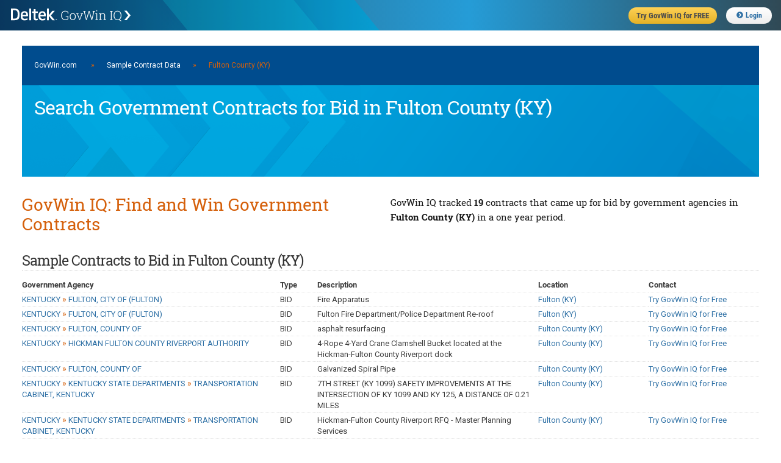

--- FILE ---
content_type: text/html;charset=UTF-8
request_url: https://iq.govwin.com/neo/public/pop/Fulton%20County%20%28KY%29
body_size: 33741
content:



<!DOCTYPE html>
<html lang="en">
<head>

	<script type="text/javascript" src="/neo/assets/manifests/application-jquery-3.5.0-78ed2e2d4de647c9a206aff127b54736.js" ></script>
	

	<link rel="stylesheet" href="/neo/assets/manifests/application-9869eeb05e441a2281bc35c20905b5c0.css" />
	<link rel="stylesheet" href="/neo/assets/manifests/neo-seo-manifest-736a00fc8297b8f281616db0f9a38470.css" />

	
		<link rel="stylesheet" href="/neo/assets/manifests/neo-mobile-manifest-f9ff9965b6d92722fc87f729c9389d45.css" />
	

	<meta charset="utf-8">
	
		<meta name="description" content="
	Search 19 U.S. and Canadian government contracts for bid in Fulton County (KY) that GovWin IQ is tracking.
">
	

	

	<script disposition="head">
			// TODO: Let's formalize this and pull in the rest of it gracefully - and not by declaring one-by-one
			// This is intended just as a quick fix.
			// There is something similar in CATO's default layout as well.

			var grailsApplication = {};
			grailsApplication.config = {};
			grailsApplication.config.govwin = {}
			grailsApplication.config.govwin.iq = {}

			grailsApplication.config.grails = {}
			grailsApplication.config.grails.app = {}


			grailsApplication.config.govwin.url = 'govwin.com';

			grailsApplication.config.govwin.iq.url = 'iq.govwin.com';
			grailsApplication.config.grails.app.context = '/neo';
			isRequireHttps = 'true';

			grailsApplication.config.govwin.iq.urlTemplate = new govwin.util.urlTemplate(grailsApplication.config.govwin.iq.url, grailsApplication.config.grails.app.context, null);
    </script>

    <script>
        var getLegacyMegaMenu = false; // have to turn off the ajax request for the old mega menu, not enough time to break out the resources right now
    </script>
    <link rel="shortcut icon" href="/neo/assets/govwin-a3df567ea007e8c1fe8fec696bed889a.ico" type="image/x-icon" />
    <title>Search Government  Contracts for Bid in Fulton County (KY) | GovWin IQ</title>

    <meta name="viewport" content="width=device-width, initial-scale=1">

</head>
<body class="showTagRsp seoPubContent">
<!-- PUBLIC HEADER -->
<header class="fixed public">
	<form>
		<ul>
			<li class="gwLogo"><a href="https://iq.govwin.com/neo/home">Deltek GovWin IQ</a></li>
			<li class="tryGovwin"><a href="https://info.deltek.com/Try-GovWin-IQ?sourceid=49&utm_source=govwin-com&utm_medium=website&utm_campaign=GW-Home-Login&partnerref=website_govwin-com_GW-Home-Login"><span>Try GovWin IQ for FREE</span></a></li>
			<li class="login"><a id="loginURL" href="/cas/login"><i class="fas fa-chevron-circle-right"></i>Login</a></li>
			<li class="mobileHbgr">
				<nav class="hbgrContainer">
					<div class="bar1"></div>
					<div class="bar2"></div>
					<div class="bar3"></div>
				</nav>
			</li>
		</ul>
	</form>
</header>
<div id="mobileMegaMenu" class="mobileMenu" style="display: none;">
	<div class="menuTabs">
		<div class="one">
			<ul>
				<li id="menuSolutions" class="active"><a href="#">Solutions</a></li>
				<li id="menuForGovt"><a href="#">For Govt</a></li>
				<li id="menuResearchDocs"><a href="#">Research</a></li>
				<li id="menuEvents"><a href="#">Events</a></li>
			</ul>
		</div>
		<div class="two">
			<div id="menuSolutions-links">
				<label>Solutions</label>
				<ul class="navGrid">
					<li><a href="https://www.deltek.com/en/government-contracting/govwin/federal">U.S. Federal Market</a></li>
					<li><a href="https://www.deltek.com/en/government-contracting/govwin/state-local">U.S. SLED Market</a></li>
					<li><a href="https://www.deltek.com/en/government-contracting/govwin/resources">Canadian Market</a></li>
					<li><a href="https://www.deltek.com/en/government-contracting/govwin#4cac3b11-7370-4ab8-8c08-23f645ba79fb">Subscriptions</a></li>
				</ul>
			</div>
			<div id="menuForGovt-links" style="display:none;">
				<label>For Government</label>
				<ul class="navGrid">
					<li><a href="/neo/governmentCommunity">Join the Govt Community</a></li>
				</ul>
			</div>
			<div id="menuResearchDocs-links" style="display:none;">
				<label>Research &amp; Reports</label>
				<ul class="navGrid">
					<!--li><a href="/neo/transition">Administration Transition Resource Center</a></li-->
					<li><a href="/neo/coronavirus">Coronavirus Resource Center</a></li>
					<li><a href="/neo/marketAnalysis/index?researchMarket=PFMAP">Federal Market Analysis Research</a></li>
					<li><a href="/neo/marketAnalysis/index?researchMarket=PSMAP">SLED Market Analysis Research</a></li>
					<li><a href="/neo/marketAnalysis/index?researchMarket=PCMAP">Canada Market Analysis Research</a></li>
					<li><a href="/neo/search/publicQuery?searchType=document&docType=Contracts+%26+Task+Orders&initialSort=docPubDt">Contracts &amp; Task Orders</a></li>
					<li><a href="/neo/search/publicQuery?searchType=document&docType=Comparative+Rate+Analysis&initialSort=docPubDt">Labor Rate Analysis</a></li>
					<li><a href="https://www.deltek.com/en/blog/government-contracting">B2G Advisor Blog</a></li>
					<li><a href="https://www.deltek.com/en/products/business-development/govwin/resources">Resources</a></li>
				</ul>
			</div>
			<div id="menuEvents-links" style="display:none;">
				<label>Events</label>
				<ul class="navGrid">
					<li><a href="https://www.deltek.com/en/about/events/webinars">Webinars</a></li>
					<li><a href="https://www.deltek.com/en/about/events">Events</a></li>
				</ul>
			</div>
		</div>
	</div>
</div>



<!-- Content -->
<main style="margin-top:40px;">
<div class="container" style="width:96%">
    <div class="full columns">
        <div class='headerNavBar'><a href="https://iq.govwin.com/cas/login">GovWin.com</a> <span style="padding-left:20px; padding-right:20px;">»</span><a href="/neo/public/index">Sample Contract Data</a><span style="padding-left:20px; padding-right:20px;">»</span>Fulton County (KY)</div>
        <div class="heroPageTitle">
            <h1 class="heroTitle">Search Government  Contracts for Bid in Fulton County (KY)</h1>
        </div>
    </div>
    <div class="full columns">
        <div class="splitContainer splitHalf clearfix" style="margin-bottom: 20px;">
            <div class="splitOne sectionTitle">
                <h2>GovWin IQ: Find and Win Government Contracts</h2>

            </div>
            <div class="splitTwo">
                <h3>
	GovWin IQ tracked <span class="fontBold">19 </span>contracts that came up for bid by government agencies in <span class="fontBold">Fulton County (KY)</span> in a one year period.
</h3>
            </div>
        </div>

    </div>
    <div class="full columns">
		<div class='sectionSubTitle'><h3>Sample  Contracts to Bid in Fulton County (KY)</h3></div>


        


<table class="formTable custom">
    <colgroup>
        <col style="width:35%">
        <col style="width:5%">
        <col style="width:30%">
        <col style="width:15%">
        <col style="width:15%">
    </colgroup>
    <thead>
    <tr>
        <th>Government Agency</th>
        <th>Type</th>
        <th>Description</th>
        <th>Location</th>
        <th>Contact</th>
    </tr>
    </thead>
    <tbody>
    
        <tr>
            <td><a href="/neo/public/gov/KENTUCKY%5EFULTON%2C%20CITY%20OF%20%28FULTON%29">KENTUCKY <span class='bcrumbSep'>&#187;</span> FULTON, CITY OF (FULTON)</a></td>
            <td>BID</td>
            <td>Fire Apparatus</td>
            <td><a href="/neo/public/pop/Fulton%20%28KY%29">Fulton (KY)</a></td>
            <td><a href=https://info.deltek.com/Try-GovWin-IQ?sourceid=49&utm_source=govwin-com&utm_medium=website&utm_campaign=GW-Home-Login&partnerref=website_govwin-com_GW-Home-Login class='linkContact'>Try GovWin IQ for Free</a></td>
        </tr>
    
        <tr>
            <td><a href="/neo/public/gov/KENTUCKY%5EFULTON%2C%20CITY%20OF%20%28FULTON%29">KENTUCKY <span class='bcrumbSep'>&#187;</span> FULTON, CITY OF (FULTON)</a></td>
            <td>BID</td>
            <td>Fulton Fire Department/Police Department Re-roof</td>
            <td><a href="/neo/public/pop/Fulton%20%28KY%29">Fulton (KY)</a></td>
            <td><a href=https://info.deltek.com/Try-GovWin-IQ?sourceid=49&utm_source=govwin-com&utm_medium=website&utm_campaign=GW-Home-Login&partnerref=website_govwin-com_GW-Home-Login class='linkContact'>Try GovWin IQ for Free</a></td>
        </tr>
    
        <tr>
            <td><a href="/neo/public/gov/KENTUCKY%5EFULTON%2C%20COUNTY%20OF">KENTUCKY <span class='bcrumbSep'>&#187;</span> FULTON, COUNTY OF</a></td>
            <td>BID</td>
            <td>asphalt resurfacing</td>
            <td><a href="/neo/public/pop/Fulton%20County%20%28KY%29">Fulton County (KY)</a></td>
            <td><a href=https://info.deltek.com/Try-GovWin-IQ?sourceid=49&utm_source=govwin-com&utm_medium=website&utm_campaign=GW-Home-Login&partnerref=website_govwin-com_GW-Home-Login class='linkContact'>Try GovWin IQ for Free</a></td>
        </tr>
    
        <tr>
            <td><a href="/neo/public/gov/KENTUCKY%5EHICKMAN%20FULTON%20COUNTY%20RIVERPORT%20AUTHORITY">KENTUCKY <span class='bcrumbSep'>&#187;</span> HICKMAN FULTON COUNTY RIVERPORT AUTHORITY</a></td>
            <td>BID</td>
            <td>4-Rope 4-Yard Crane Clamshell Bucket located at the Hickman-Fulton County Riverport dock</td>
            <td><a href="/neo/public/pop/Fulton%20County%20%28KY%29">Fulton County (KY)</a></td>
            <td><a href=https://info.deltek.com/Try-GovWin-IQ?sourceid=49&utm_source=govwin-com&utm_medium=website&utm_campaign=GW-Home-Login&partnerref=website_govwin-com_GW-Home-Login class='linkContact'>Try GovWin IQ for Free</a></td>
        </tr>
    
        <tr>
            <td><a href="/neo/public/gov/KENTUCKY%5EFULTON%2C%20COUNTY%20OF">KENTUCKY <span class='bcrumbSep'>&#187;</span> FULTON, COUNTY OF</a></td>
            <td>BID</td>
            <td>Galvanized Spiral Pipe</td>
            <td><a href="/neo/public/pop/Fulton%20County%20%28KY%29">Fulton County (KY)</a></td>
            <td><a href=https://info.deltek.com/Try-GovWin-IQ?sourceid=49&utm_source=govwin-com&utm_medium=website&utm_campaign=GW-Home-Login&partnerref=website_govwin-com_GW-Home-Login class='linkContact'>Try GovWin IQ for Free</a></td>
        </tr>
    
        <tr>
            <td><a href="/neo/public/gov/KENTUCKY%5EKENTUCKY%20STATE%20DEPARTMENTS%5ETRANSPORTATION%20CABINET%2C%20KENTUCKY">KENTUCKY <span class='bcrumbSep'>&#187;</span> KENTUCKY STATE DEPARTMENTS <span class='bcrumbSep'>&#187;</span> TRANSPORTATION CABINET, KENTUCKY</a></td>
            <td>BID</td>
            <td>7TH STREET (KY 1099) SAFETY IMPROVEMENTS AT THE INTERSECTION OF KY 1099 AND KY 125, A DISTANCE OF 0.21 MILES</td>
            <td><a href="/neo/public/pop/Fulton%20County%20%28KY%29">Fulton County (KY)</a></td>
            <td><a href=https://info.deltek.com/Try-GovWin-IQ?sourceid=49&utm_source=govwin-com&utm_medium=website&utm_campaign=GW-Home-Login&partnerref=website_govwin-com_GW-Home-Login class='linkContact'>Try GovWin IQ for Free</a></td>
        </tr>
    
        <tr>
            <td><a href="/neo/public/gov/KENTUCKY%5EKENTUCKY%20STATE%20DEPARTMENTS%5ETRANSPORTATION%20CABINET%2C%20KENTUCKY">KENTUCKY <span class='bcrumbSep'>&#187;</span> KENTUCKY STATE DEPARTMENTS <span class='bcrumbSep'>&#187;</span> TRANSPORTATION CABINET, KENTUCKY</a></td>
            <td>BID</td>
            <td>Hickman-Fulton County Riverport RFQ - Master Planning Services</td>
            <td><a href="/neo/public/pop/Fulton%20County%20%28KY%29">Fulton County (KY)</a></td>
            <td><a href=https://info.deltek.com/Try-GovWin-IQ?sourceid=49&utm_source=govwin-com&utm_medium=website&utm_campaign=GW-Home-Login&partnerref=website_govwin-com_GW-Home-Login class='linkContact'>Try GovWin IQ for Free</a></td>
        </tr>
    
        <tr>
            <td><a href="/neo/public/gov/KENTUCKY%5EKENTUCKY%20STATE%20DEPARTMENTS%5ETRANSPORTATION%20CABINET%2C%20KENTUCKY">KENTUCKY <span class='bcrumbSep'>&#187;</span> KENTUCKY STATE DEPARTMENTS <span class='bcrumbSep'>&#187;</span> TRANSPORTATION CABINET, KENTUCKY</a></td>
            <td>BID</td>
            <td>HIGHLAND DRIVE (US 45) (MP 0.910) BEGIN 0.043 MILES NORTH OF RICE AVE. EXTENDING NORTH TO KY 307 (MP 1.833), A DISTANCE OF 0.92 MILES</td>
            <td><a href="/neo/public/pop/Fulton%20County%20%28KY%29">Fulton County (KY)</a></td>
            <td><a href=https://info.deltek.com/Try-GovWin-IQ?sourceid=49&utm_source=govwin-com&utm_medium=website&utm_campaign=GW-Home-Login&partnerref=website_govwin-com_GW-Home-Login class='linkContact'>Try GovWin IQ for Free</a></td>
        </tr>
    
        <tr>
            <td><a href="/neo/public/gov/KENTUCKY%5EFULTON%20COUNTY%20HOUSING%20AUTHORITY">KENTUCKY <span class='bcrumbSep'>&#187;</span> FULTON COUNTY HOUSING AUTHORITY</a></td>
            <td>BID</td>
            <td>contract resident yard maintenance</td>
            <td><a href="/neo/public/pop/Fulton%20%28KY%29">Fulton (KY)</a></td>
            <td><a href=https://info.deltek.com/Try-GovWin-IQ?sourceid=49&utm_source=govwin-com&utm_medium=website&utm_campaign=GW-Home-Login&partnerref=website_govwin-com_GW-Home-Login class='linkContact'>Try GovWin IQ for Free</a></td>
        </tr>
    
        <tr>
            <td><a href="/neo/public/gov/KENTUCKY%5EFULTON%2C%20COUNTY%20OF">KENTUCKY <span class='bcrumbSep'>&#187;</span> FULTON, COUNTY OF</a></td>
            <td>BID</td>
            <td>BODY CAMERA PACKAGE</td>
            <td><a href="/neo/public/pop/Fulton%20County%20%28KY%29">Fulton County (KY)</a></td>
            <td><a href=https://info.deltek.com/Try-GovWin-IQ?sourceid=49&utm_source=govwin-com&utm_medium=website&utm_campaign=GW-Home-Login&partnerref=website_govwin-com_GW-Home-Login class='linkContact'>Try GovWin IQ for Free</a></td>
        </tr>
    
        <tr>
            <td><a href="/neo/public/gov/KENTUCKY%5EFULTON%20CO%20SCH%20DIST">KENTUCKY <span class='bcrumbSep'>&#187;</span> FULTON CO SCH DIST</a></td>
            <td>BID</td>
            <td>E-rate: Internal Connections</td>
            <td><a href="/neo/public/pop/Fulton%20County%20%28KY%29">Fulton County (KY)</a></td>
            <td><a href=https://info.deltek.com/Try-GovWin-IQ?sourceid=49&utm_source=govwin-com&utm_medium=website&utm_campaign=GW-Home-Login&partnerref=website_govwin-com_GW-Home-Login class='linkContact'>Try GovWin IQ for Free</a></td>
        </tr>
    
        <tr>
            <td><a href="/neo/public/gov/KENTUCKY%5EFULTON%20INDEP%20SCH%20DIST">KENTUCKY <span class='bcrumbSep'>&#187;</span> FULTON INDEP SCH DIST</a></td>
            <td>BID</td>
            <td>professional mowing and lawn care services for the 2025 season</td>
            <td><a href="/neo/public/pop/Fulton%20%28KY%29">Fulton (KY)</a></td>
            <td><a href=https://info.deltek.com/Try-GovWin-IQ?sourceid=49&utm_source=govwin-com&utm_medium=website&utm_campaign=GW-Home-Login&partnerref=website_govwin-com_GW-Home-Login class='linkContact'>Try GovWin IQ for Free</a></td>
        </tr>
    
        <tr>
            <td><a href="/neo/public/gov/KENTUCKY%5EKENTUCKY%20STATE%20DEPARTMENTS%5ETRANSPORTATION%20CABINET%2C%20KENTUCKY">KENTUCKY <span class='bcrumbSep'>&#187;</span> KENTUCKY STATE DEPARTMENTS <span class='bcrumbSep'>&#187;</span> TRANSPORTATION CABINET, KENTUCKY</a></td>
            <td>BID</td>
            <td>PURCHASE PARKWAY (JC 9003) (MP 1.864) BEGIN AT THE NORTH END OF THE IC RAILROAD BRIDGE EXTENDING NORTH TO THE FULTON/HICKMAN COUNTY LINE (MP 3.434), A DISTANCE OF 1.57 MILES</td>
            <td><a href="/neo/public/pop/Fulton%20County%20%28KY%29">Fulton County (KY)</a></td>
            <td><a href=https://info.deltek.com/Try-GovWin-IQ?sourceid=49&utm_source=govwin-com&utm_medium=website&utm_campaign=GW-Home-Login&partnerref=website_govwin-com_GW-Home-Login class='linkContact'>Try GovWin IQ for Free</a></td>
        </tr>
    
        <tr>
            <td><a href="/neo/public/gov/KENTUCKY%5EFULTON%20INDEP%20SCH%20DIST">KENTUCKY <span class='bcrumbSep'>&#187;</span> FULTON INDEP SCH DIST</a></td>
            <td>BID</td>
            <td>Mowing Service Bids</td>
            <td><a href="/neo/public/pop/Fulton%20%28KY%29">Fulton (KY)</a></td>
            <td><a href=https://info.deltek.com/Try-GovWin-IQ?sourceid=49&utm_source=govwin-com&utm_medium=website&utm_campaign=GW-Home-Login&partnerref=website_govwin-com_GW-Home-Login class='linkContact'>Try GovWin IQ for Free</a></td>
        </tr>
    
        <tr>
            <td><a href="/neo/public/gov/KENTUCKY%5EFULTON%2C%20CITY%20OF%20%28FULTON%29">KENTUCKY <span class='bcrumbSep'>&#187;</span> FULTON, CITY OF (FULTON)</a></td>
            <td>BID</td>
            <td>1. 2011 Crown Vic 2. 2008 Saturn Vue 3. 2014 Dodge Ram 4. 2008 Ford F250 Super Duty XLT 2WD Crew Cab, damaged from collision with deer to front end</td>
            <td><a href="/neo/public/pop/Fulton%20%28KY%29">Fulton (KY)</a></td>
            <td><a href=https://info.deltek.com/Try-GovWin-IQ?sourceid=49&utm_source=govwin-com&utm_medium=website&utm_campaign=GW-Home-Login&partnerref=website_govwin-com_GW-Home-Login class='linkContact'>Try GovWin IQ for Free</a></td>
        </tr>
    
        <tr>
            <td><a href="/neo/public/gov/KENTUCKY%5EHICKMAN%20FULTON%20COUNTY%20RIVERPORT%20AUTHORITY">KENTUCKY <span class='bcrumbSep'>&#187;</span> HICKMAN FULTON COUNTY RIVERPORT AUTHORITY</a></td>
            <td>BID</td>
            <td>HFCRA Spreader Bar & Coil Hooks</td>
            <td><a href="/neo/public/pop/Fulton%20County%20%28KY%29">Fulton County (KY)</a></td>
            <td><a href=https://info.deltek.com/Try-GovWin-IQ?sourceid=49&utm_source=govwin-com&utm_medium=website&utm_campaign=GW-Home-Login&partnerref=website_govwin-com_GW-Home-Login class='linkContact'>Try GovWin IQ for Free</a></td>
        </tr>
    
        <tr>
            <td><a href="/neo/public/gov/KENTUCKY%5EKENTUCKY%20STATE%20DEPARTMENTS%5ETRANSPORTATION%20CABINET%2C%20KENTUCKY">KENTUCKY <span class='bcrumbSep'>&#187;</span> KENTUCKY STATE DEPARTMENTS <span class='bcrumbSep'>&#187;</span> TRANSPORTATION CABINET, KENTUCKY</a></td>
            <td>BID</td>
            <td>TYLER TO HICKMAN ROAD (KY 94) (MP 1.436) BEGIN AT KY 1282 EXTENDING EAST TO KY 1099 (MP 10.902), A DISTANCE OF 9.46 MILES</td>
            <td><a href="/neo/public/pop/Fulton%20County%20%28KY%29">Fulton County (KY)</a></td>
            <td><a href=https://info.deltek.com/Try-GovWin-IQ?sourceid=49&utm_source=govwin-com&utm_medium=website&utm_campaign=GW-Home-Login&partnerref=website_govwin-com_GW-Home-Login class='linkContact'>Try GovWin IQ for Free</a></td>
        </tr>
    
        <tr>
            <td><a href="/neo/public/gov/KENTUCKY%5EFULTON%20COUNTY%20PUBLIC%20LIBRARY%20DISTRICT">KENTUCKY <span class='bcrumbSep'>&#187;</span> FULTON COUNTY PUBLIC LIBRARY DISTRICT</a></td>
            <td>BID</td>
            <td>E-rate: Data Transmission And/Or Internet Access</td>
            <td><a href="/neo/public/pop/Fulton%20%28KY%29">Fulton (KY)</a></td>
            <td><a href=https://info.deltek.com/Try-GovWin-IQ?sourceid=49&utm_source=govwin-com&utm_medium=website&utm_campaign=GW-Home-Login&partnerref=website_govwin-com_GW-Home-Login class='linkContact'>Try GovWin IQ for Free</a></td>
        </tr>
    
        <tr>
            <td><a href="/neo/public/gov/KENTUCKY%5EFULTON%2C%20CITY%20OF%20%28FULTON%29">KENTUCKY <span class='bcrumbSep'>&#187;</span> FULTON, CITY OF (FULTON)</a></td>
            <td>BID</td>
            <td>2023 CHEVROLET IMPALA SEDAN 4-DOOR</td>
            <td><a href="/neo/public/pop/Fulton%20%28KY%29">Fulton (KY)</a></td>
            <td><a href=https://info.deltek.com/Try-GovWin-IQ?sourceid=49&utm_source=govwin-com&utm_medium=website&utm_campaign=GW-Home-Login&partnerref=website_govwin-com_GW-Home-Login class='linkContact'>Try GovWin IQ for Free</a></td>
        </tr>
    
    </tbody>
</table>
    </div>

    

    <div class="full columns">
        <div>
			<div class='sectionSubTitle'><h3>Learn More About GovWin IQ for Fulton County (KY) Service Providers</h3></div>
            <p>GovWin IQ from Deltek is the industry-leading platform providing the most comprehensive market intelligence for U.S. federal, state, local and Canadian governments. GovWin IQ is uniquely built, backed and continuously updated by award-winning industry experts who receive first-hand intelligence from government decision-makers. With this intelligence, GovWin IQ enables companies to identify early stage opportunities, plan strategically, build relationships and navigate the competitive landscape. See why thousands of companies rely on GovWin IQ to get ahead of the competition and win more business in the public sector. <a href="https://deltek.com/GovWin">Deltek.com/GovWin</a></p>
            <p>To learn more about GovWin IQ's solutions for <span class="fontBold"></span> vendors, <a href="https://www.deltek.com/en/government-contracting/govwin">click here</a>.</p>
        </div>

        <div  class="adButler" >
            <script type="text/javascript" src="/neo/assets/manifests/adbutler-manifest-a562e4ff68713003837fed94d3591f6e.js" ></script>
<script type="text/javascript">
	var AdButler = AdButler || {}; AdButler.ads = AdButler.ads || [];
	var abkw = window.abkw || '';

	if (true) {
		var plc378228 = window.plc378228 || 0;
		document.write('<' + 'div id="placement_378228_' + plc378228 + '"></' + 'div>');
		AdButler.ads.push({
			handler: function (opt) {
				AdButler.register(175081, 378228, [700, 87], 'placement_378228_' + opt.place, opt);
			},
			opt: {place: plc378228++, keywords: abkw, domain: 'servedbyadbutler.com', click: 'CLICK_MACRO_PLACEHOLDER'}
		});
	}

	if (false) {
		if (false) {	// Square Ad
			var plc353025 = window.plc353025 || 0;
			document.write('<'+'div id="placement_353025_'+plc353025+'"></'+'div>');
			AdButler.ads.push({handler: function(opt){ AdButler.register(175081, 353025, [220,220], 'placement_353025_'+opt.place, opt); }, opt: { place: plc353025++, keywords: abkw, domain: 'servedbyadbutler.com', click:'CLICK_MACRO_PLACEHOLDER' }});
		} else {	// Banner Ad
			var plc353024 = window.plc353024 || 0;
			document.write('<'+'div id="placement_353024_'+plc353024+'"></'+'div>');
			AdButler.ads.push({handler: function(opt){ AdButler.register(175081, 353024, [700,87], 'placement_353024_'+opt.place, opt); }, opt: { place: plc353024++, keywords: abkw, domain: 'servedbyadbutler.com', click:'CLICK_MACRO_PLACEHOLDER' }});
		}
	}
	else if (false) {
		var plc353023 = window.plc353023 || 0;
		document.write('<'+'div id="placement_353023_'+plc353023+'"></'+'div>');
		AdButler.ads.push({handler: function(opt){ AdButler.register(175081, 353023, [585,85], 'placement_353023_'+opt.place, opt); }, opt: { place: plc353023++, keywords: abkw, domain: 'servedbyadbutler.com', click:'CLICK_MACRO_PLACEHOLDER' }});
	}
</script>




        </div>

    </div>

</div>
</main>




	
	<!-- BIG PUBLIC FOOTER -->
	<footer class="public">
		<ul>
			<li class="colHead software"><h5>Government Contracting Solutions</h5></li>
			<li class="colHead resources"><h5>Resources</h5></li>
			<li class="colHead learn"><h5>Learn</h5></li>
			<li class="colHead contact"><h5>Stay Connected</h5></li>
			<li>
				<ul>
					<li><a href="https://www.deltek.com/en/government-contracting/govwin" target="_blank">GovWin Market Intelligence</a></li>
					<li><a href="https://www.deltek.com/en/government-contracting/costpoint" target="_blank">Costpoint ERP For Government Contractors</a></li>
					<li><a href="https://www.deltek.com/en/government-contracting/propricer" target="_blank">ProPricer Proposal Pricing Software</a></li>
					<li><a href="https://www.deltek.com/en/government-contracting/costpoint/resource-management" target="_blank">Replicon Resource Management</a></li>
					<li><a href="https://www.deltek.com/en/time-tracking/replicon" target="_blank">Replicon Time Tracking</a></li>
					<li><a href="https://www.deltek.com/en/manufacturing/qms" target="_blank">TIP Technologies Integrated QMS</a></li>
					<li><a href="https://www.deltek.com/en/project-and-portfolio-management" target="_blank">Project Portfolio Management Software</a></li>
				</ul>
			</li>
			<li>
				<ul>
					<li><a href="https://www.deltek.com/en/government-contracting/govcon-university" target="_blank">GovCon University</a></li>
					<li><a href="https://www.deltek.com/en/government-contracting/guide/federal-contracting" target="_blank">Federal Contracting</a></li>
					<li><a href="https://www.deltek.com/en/government-contracting/guide/state-local-contracting" target="_blank">State &amp; Local Contracting</a></li>
					<li><a href="https://www.deltek.com/en/government-contracting/guide/small-business-government-contracts" target="_blank">Small Business Contracting</a></li>
					<li><a href="https://www.deltek.com/en/government-contracting/guide/canadian-government-contracts" target="_blank">Canadian Government Contracting</a></li>
					<li><a href="https://www.deltek.com/en/government-contracting/top-federal-opportunities" target="_blank">Top Federal Opportunities</a></li>
					<li><a href="https://www.deltek.com/en/government-contracting/clarity" target="_blank">Clarity Government Contracting Industry Study</a></li>
					<li><a href="https://www.deltek.com/en/innovation/dela-ai-govcon" target="_blank">Deltek Dela for Government Contractors</a></li>
				</ul>
			</li>
			<li>
				<ul>
					<li><a href="https://www.deltek.com/en/government-contracting/guide" target="_blank">Guide to Government Contracting</a></li>
					<li><a href="https://www.deltek.com/en/government-contracting/project-lifecycle" target="_blank">Government Contracting Project Lifecycle</a></li>
					<li><a href="https://www.deltek.com/en/government-contracting/guide/find-government-contracts" target="_blank">Find Government Contracts</a></li>
					<li><a href="https://www.deltek.com/en/government-contracting/guide/win-government-contracts" target="_blank">Win Government Contracts</a></li>
					<li><a href="https://www.deltek.com/en/government-contracting/guide/government-contract-types" target="_blank">Types of Government Contracts</a></li>
					<li><a href="https://www.deltek.com/en/government-contracting/guide/compliance" target="_blank">Government Contracting Compliance</a></li>
					<li><a href="https://www.deltek.com/en/government-contracting/guide/teaming-agreements" target="_blank">The Basics of Teaming Agreements</a></li>
					<li><a href="https://www.deltek.com/en/government-contracting/guide/subcontracting" target="_blank">The Basics of Subcontracting</a></li>
				</ul>
			</li>
			<li>
				<ul>
					<li><a href="tel:8004562009">US: 800.456.2009</a></li>
					<li><a href="https://www.deltek.com/en/about/contact-us" target="_blank">Contact Us</a></li>
					<li><a href="https://info.deltek.com/deltek-opt-in" target="_blank">Stay Informed</a></li>
				</ul>
			</li>
		</ul>
		<div class="subFooter">
			<ul>
				<li><a href="https://www.deltek.com/en/government-contracting/govwin" target="_blank">About GovWin</a></li>
				<li><a href="https://www.deltek.com/en/deltek-contracts/is-user-privacy-policy" target="_blank">Privacy Policy</a></li>
				<li><a href="https://www.deltek.com/en/deltek-contracts/subscription-services-terms" target="_blank">Terms of Use</a></li>
				<li><a href="https://www.deltek.com/en/legal/cookie-policy" target="_blank">Cookie Policy</a></li>
				<li><a href="https://www.deltek.com/en/about/contact-us" target="_blank">Contact Us</a></li>
				<li class="social linkedin"><a href="https://www.linkedin.com/company/deltek/" title="Visit us on LinkedIn" target="_blank"><svg class="svg-inline--fa fa-linkedin fa-w-14" aria-hidden="true" focusable="false" data-prefix="fab" data-icon="linkedin" role="img" xmlns="http://www.w3.org/2000/svg" viewBox="0 0 448 512" data-fa-i2svg=""><path fill="currentColor" d="M416 32H31.9C14.3 32 0 46.5 0 64.3v383.4C0 465.5 14.3 480 31.9 480H416c17.6 0 32-14.5 32-32.3V64.3c0-17.8-14.4-32.3-32-32.3zM135.4 416H69V202.2h66.5V416zm-33.2-243c-21.3 0-38.5-17.3-38.5-38.5S80.9 96 102.2 96c21.2 0 38.5 17.3 38.5 38.5 0 21.3-17.2 38.5-38.5 38.5zm282.1 243h-66.4V312c0-24.8-.5-56.7-34.5-56.7-34.6 0-39.9 27-39.9 54.9V416h-66.4V202.2h63.7v29.2h.9c8.9-16.8 30.6-34.5 62.9-34.5 67.2 0 79.7 44.3 79.7 101.9V416z"></path></svg><!-- <i class="fab fa-linkedin"></i> Font Awesome fontawesome.com --></a></li>
				<li class="social youtube"><a href="https://www.youtube.com/user/deltekinc" title="Visit us on YouTube" target="_blank"><svg class="svg-inline--fa fa-youtube fa-w-18" aria-hidden="true" focusable="false" data-prefix="fab" data-icon="youtube" role="img" xmlns="http://www.w3.org/2000/svg" viewBox="0 0 576 512" data-fa-i2svg=""><path fill="currentColor" d="M549.655 124.083c-6.281-23.65-24.787-42.276-48.284-48.597C458.781 64 288 64 288 64S117.22 64 74.629 75.486c-23.497 6.322-42.003 24.947-48.284 48.597-11.412 42.867-11.412 132.305-11.412 132.305s0 89.438 11.412 132.305c6.281 23.65 24.787 41.5 48.284 47.821C117.22 448 288 448 288 448s170.78 0 213.371-11.486c23.497-6.321 42.003-24.171 48.284-47.821 11.412-42.867 11.412-132.305 11.412-132.305s0-89.438-11.412-132.305zm-317.51 213.508V175.185l142.739 81.205-142.739 81.201z"></path></svg><!-- <i class="fab fa-youtube"></i> Font Awesome fontawesome.com --></a></li>
				<li class="social instagram"><a href="https://www.instagram.com/deltekinc/" title="Visit us on Instagram" target="_blank"><svg class="svg-inline--fa fa-instagram fa-w-14" aria-hidden="true" focusable="false" data-prefix="fab" data-icon="instagram" role="img" xmlns="http://www.w3.org/2000/svg" viewBox="0 0 448 512" data-fa-i2svg=""><path fill="currentColor" d="M224.1 141c-63.6 0-114.9 51.3-114.9 114.9s51.3 114.9 114.9 114.9S339 319.5 339 255.9 287.7 141 224.1 141zm0 189.6c-41.1 0-74.7-33.5-74.7-74.7s33.5-74.7 74.7-74.7 74.7 33.5 74.7 74.7-33.6 74.7-74.7 74.7zm146.4-194.3c0 14.9-12 26.8-26.8 26.8-14.9 0-26.8-12-26.8-26.8s12-26.8 26.8-26.8 26.8 12 26.8 26.8zm76.1 27.2c-1.7-35.9-9.9-67.7-36.2-93.9-26.2-26.2-58-34.4-93.9-36.2-37-2.1-147.9-2.1-184.9 0-35.8 1.7-67.6 9.9-93.9 36.1s-34.4 58-36.2 93.9c-2.1 37-2.1 147.9 0 184.9 1.7 35.9 9.9 67.7 36.2 93.9s58 34.4 93.9 36.2c37 2.1 147.9 2.1 184.9 0 35.9-1.7 67.7-9.9 93.9-36.2 26.2-26.2 34.4-58 36.2-93.9 2.1-37 2.1-147.8 0-184.8zM398.8 388c-7.8 19.6-22.9 34.7-42.6 42.6-29.5 11.7-99.5 9-132.1 9s-102.7 2.6-132.1-9c-19.6-7.8-34.7-22.9-42.6-42.6-11.7-29.5-9-99.5-9-132.1s-2.6-102.7 9-132.1c7.8-19.6 22.9-34.7 42.6-42.6 29.5-11.7 99.5-9 132.1-9s102.7-2.6 132.1 9c19.6 7.8 34.7 22.9 42.6 42.6 11.7 29.5 9 99.5 9 132.1s2.7 102.7-9 132.1z"></path></svg><!-- <i class="fab fa-instagram"></i> Font Awesome fontawesome.com --></a></li>
				<li class="social facebook"><a href="https://www.facebook.com/deltekinc/" title="Visit us on Facebook" target="_blank"><svg class="svg-inline--fa fa-facebook fa-w-16" aria-hidden="true" focusable="false" data-prefix="fab" data-icon="facebook" role="img" xmlns="http://www.w3.org/2000/svg" viewBox="0 0 512 512" data-fa-i2svg=""><path fill="currentColor" d="M504 256C504 119 393 8 256 8S8 119 8 256c0 123.78 90.69 226.38 209.25 245V327.69h-63V256h63v-54.64c0-62.15 37-96.48 93.67-96.48 27.14 0 55.52 4.84 55.52 4.84v61h-31.28c-30.8 0-40.41 19.12-40.41 38.73V256h68.78l-11 71.69h-57.78V501C413.31 482.38 504 379.78 504 256z"></path></svg><!-- <i class="fab fa-facebook"></i> Font Awesome fontawesome.com --></a></li>
				<li class="social x"><a href="https://x.com/govwin" title="Visit us on X" target="_blank"><svg viewBox="0 0 300 271" preserveAspectRatio="xMidYMid meet" style="width: 18px;"><path d="m236 0h46l-101 115 118 156h-92.6l-72.5-94.8-83 94.8h-46l107-123-113-148h94.9l65.5 86.6zm-16.1 244h25.5l-165-218h-27.4z"></path></svg></a></li>
				<li class="copyright"><a href="https://www.deltek.com" target="_blank">© Deltek, Inc.</a></li>
			</ul>
		</div>
	</footer>





<div id="fauxColorboxContent"  style="display: none;">
	<div><p class="loading"><span></span><span>Loading IntelliSearch results...</span></p></div>
</div>


					<!-- US7379 - Start: Google Universal Analytics -->
					<script>
						(function(i,s,o,g,r,a,m){i['GoogleAnalyticsObject']=r;i[r]=i[r]||function(){
						(i[r].q=i[r].q||[]).push(arguments)},i[r].l=1*new Date();a=s.createElement(o),
						m=s.getElementsByTagName(o)[0];a.async=1;a.src=g;m.parentNode.insertBefore(a,m)
						})(window,document,'script','//www.google-analytics.com/analytics.js','ga');
      
						ga('create', 'UA-12936128-8','govwin.com');
						
				
						ga('set', 'title', 'Fulton County (KY)');

					
						ga(function(tracker) {
							var clientId = tracker.get('clientId');
							ga('set', 'dimension18', clientId);
						});

				
						ga('send', 'pageview');
					</script>
					<!-- US7379 - End: Google Universal Analytics -->
				
					 <!-- US11048 - Bizo Tracking -->
					<script type="text/javascript">
					 _bizo_data_partner_id = "5366";
					</script>
					<script type="text/javascript">
					 (function() {
					  var s = document.getElementsByTagName("script")[0];
					  var b = document.createElement("script");
					  b.type = "text/javascript";
					  b.async = true;
					  b.src = (window.location.protocol === "https:" ? "https://sjs" : "http://js") + ".bizographics.com/insight.min.js";
					  s.parentNode.insertBefore(b, s);
					 })();
					</script>
					<noscript>
					 <img height="1" width="1" alt="" style="display:none;" src="//www.bizographics.com/collect/?pid=5366&fmt=gif" />
					</noscript>
					<!-- End Bizo Tracking -->
	   	 		       




<script asset-defer="true" type="text/javascript" src="/neo/assets/manifests/application-defer-3.5.0-4dd7c7fbaed9f4fb9d64139de10b5db9.js"></script>
</body>
</html>